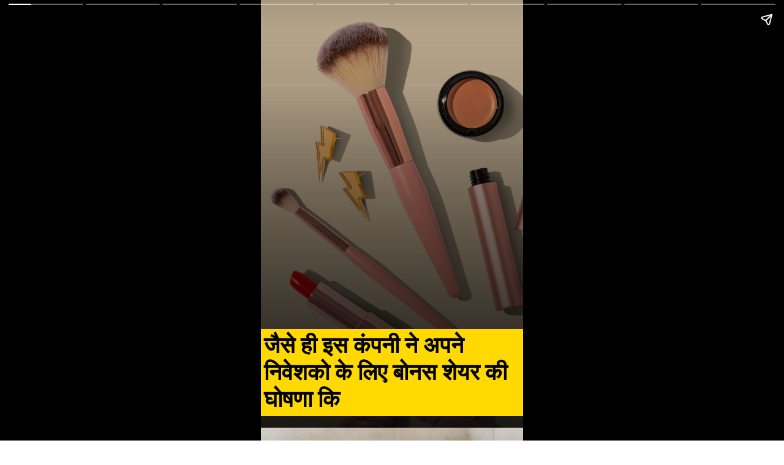

--- FILE ---
content_type: text/html; charset=utf-8
request_url: https://khbarkona21news.com/web-stories/nykaa-share-price-nse/
body_size: 17420
content:
<!DOCTYPE html>
<html amp="" lang="en-US" transformed="self;v=1" i-amphtml-layout=""><head><meta charset="utf-8"><meta name="viewport" content="width=device-width,minimum-scale=1"><link rel="modulepreload" href="https://cdn.ampproject.org/v0.mjs" as="script" crossorigin="anonymous"><link rel="preconnect" href="https://cdn.ampproject.org"><link rel="preload" as="script" href="https://cdn.ampproject.org/v0/amp-story-1.0.js"><style amp-runtime="" i-amphtml-version="012512221826001">html{overflow-x:hidden!important}html.i-amphtml-fie{height:100%!important;width:100%!important}html:not([amp4ads]),html:not([amp4ads]) body{height:auto!important}html:not([amp4ads]) body{margin:0!important}body{-webkit-text-size-adjust:100%;-moz-text-size-adjust:100%;-ms-text-size-adjust:100%;text-size-adjust:100%}html.i-amphtml-singledoc.i-amphtml-embedded{-ms-touch-action:pan-y pinch-zoom;touch-action:pan-y pinch-zoom}html.i-amphtml-fie>body,html.i-amphtml-singledoc>body{overflow:visible!important}html.i-amphtml-fie:not(.i-amphtml-inabox)>body,html.i-amphtml-singledoc:not(.i-amphtml-inabox)>body{position:relative!important}html.i-amphtml-ios-embed-legacy>body{overflow-x:hidden!important;overflow-y:auto!important;position:absolute!important}html.i-amphtml-ios-embed{overflow-y:auto!important;position:static}#i-amphtml-wrapper{overflow-x:hidden!important;overflow-y:auto!important;position:absolute!important;top:0!important;left:0!important;right:0!important;bottom:0!important;margin:0!important;display:block!important}html.i-amphtml-ios-embed.i-amphtml-ios-overscroll,html.i-amphtml-ios-embed.i-amphtml-ios-overscroll>#i-amphtml-wrapper{-webkit-overflow-scrolling:touch!important}#i-amphtml-wrapper>body{position:relative!important;border-top:1px solid transparent!important}#i-amphtml-wrapper+body{visibility:visible}#i-amphtml-wrapper+body .i-amphtml-lightbox-element,#i-amphtml-wrapper+body[i-amphtml-lightbox]{visibility:hidden}#i-amphtml-wrapper+body[i-amphtml-lightbox] .i-amphtml-lightbox-element{visibility:visible}#i-amphtml-wrapper.i-amphtml-scroll-disabled,.i-amphtml-scroll-disabled{overflow-x:hidden!important;overflow-y:hidden!important}amp-instagram{padding:54px 0px 0px!important;background-color:#fff}amp-iframe iframe{box-sizing:border-box!important}[amp-access][amp-access-hide]{display:none}[subscriptions-dialog],body:not(.i-amphtml-subs-ready) [subscriptions-action],body:not(.i-amphtml-subs-ready) [subscriptions-section]{display:none!important}amp-experiment,amp-live-list>[update]{display:none}amp-list[resizable-children]>.i-amphtml-loading-container.amp-hidden{display:none!important}amp-list [fetch-error],amp-list[load-more] [load-more-button],amp-list[load-more] [load-more-end],amp-list[load-more] [load-more-failed],amp-list[load-more] [load-more-loading]{display:none}amp-list[diffable] div[role=list]{display:block}amp-story-page,amp-story[standalone]{min-height:1px!important;display:block!important;height:100%!important;margin:0!important;padding:0!important;overflow:hidden!important;width:100%!important}amp-story[standalone]{background-color:#000!important;position:relative!important}amp-story-page{background-color:#757575}amp-story .amp-active>div,amp-story .i-amphtml-loader-background{display:none!important}amp-story-page:not(:first-of-type):not([distance]):not([active]){transform:translateY(1000vh)!important}amp-autocomplete{position:relative!important;display:inline-block!important}amp-autocomplete>input,amp-autocomplete>textarea{padding:0.5rem;border:1px solid rgba(0,0,0,.33)}.i-amphtml-autocomplete-results,amp-autocomplete>input,amp-autocomplete>textarea{font-size:1rem;line-height:1.5rem}[amp-fx^=fly-in]{visibility:hidden}amp-script[nodom],amp-script[sandboxed]{position:fixed!important;top:0!important;width:1px!important;height:1px!important;overflow:hidden!important;visibility:hidden}
/*# sourceURL=/css/ampdoc.css*/[hidden]{display:none!important}.i-amphtml-element{display:inline-block}.i-amphtml-blurry-placeholder{transition:opacity 0.3s cubic-bezier(0.0,0.0,0.2,1)!important;pointer-events:none}[layout=nodisplay]:not(.i-amphtml-element){display:none!important}.i-amphtml-layout-fixed,[layout=fixed][width][height]:not(.i-amphtml-layout-fixed){display:inline-block;position:relative}.i-amphtml-layout-responsive,[layout=responsive][width][height]:not(.i-amphtml-layout-responsive),[width][height][heights]:not([layout]):not(.i-amphtml-layout-responsive),[width][height][sizes]:not(img):not([layout]):not(.i-amphtml-layout-responsive){display:block;position:relative}.i-amphtml-layout-intrinsic,[layout=intrinsic][width][height]:not(.i-amphtml-layout-intrinsic){display:inline-block;position:relative;max-width:100%}.i-amphtml-layout-intrinsic .i-amphtml-sizer{max-width:100%}.i-amphtml-intrinsic-sizer{max-width:100%;display:block!important}.i-amphtml-layout-container,.i-amphtml-layout-fixed-height,[layout=container],[layout=fixed-height][height]:not(.i-amphtml-layout-fixed-height){display:block;position:relative}.i-amphtml-layout-fill,.i-amphtml-layout-fill.i-amphtml-notbuilt,[layout=fill]:not(.i-amphtml-layout-fill),body noscript>*{display:block;overflow:hidden!important;position:absolute;top:0;left:0;bottom:0;right:0}body noscript>*{position:absolute!important;width:100%;height:100%;z-index:2}body noscript{display:inline!important}.i-amphtml-layout-flex-item,[layout=flex-item]:not(.i-amphtml-layout-flex-item){display:block;position:relative;-ms-flex:1 1 auto;flex:1 1 auto}.i-amphtml-layout-fluid{position:relative}.i-amphtml-layout-size-defined{overflow:hidden!important}.i-amphtml-layout-awaiting-size{position:absolute!important;top:auto!important;bottom:auto!important}i-amphtml-sizer{display:block!important}@supports (aspect-ratio:1/1){i-amphtml-sizer.i-amphtml-disable-ar{display:none!important}}.i-amphtml-blurry-placeholder,.i-amphtml-fill-content{display:block;height:0;max-height:100%;max-width:100%;min-height:100%;min-width:100%;width:0;margin:auto}.i-amphtml-layout-size-defined .i-amphtml-fill-content{position:absolute;top:0;left:0;bottom:0;right:0}.i-amphtml-replaced-content,.i-amphtml-screen-reader{padding:0!important;border:none!important}.i-amphtml-screen-reader{position:fixed!important;top:0px!important;left:0px!important;width:4px!important;height:4px!important;opacity:0!important;overflow:hidden!important;margin:0!important;display:block!important;visibility:visible!important}.i-amphtml-screen-reader~.i-amphtml-screen-reader{left:8px!important}.i-amphtml-screen-reader~.i-amphtml-screen-reader~.i-amphtml-screen-reader{left:12px!important}.i-amphtml-screen-reader~.i-amphtml-screen-reader~.i-amphtml-screen-reader~.i-amphtml-screen-reader{left:16px!important}.i-amphtml-unresolved{position:relative;overflow:hidden!important}.i-amphtml-select-disabled{-webkit-user-select:none!important;-ms-user-select:none!important;user-select:none!important}.i-amphtml-notbuilt,[layout]:not(.i-amphtml-element),[width][height][heights]:not([layout]):not(.i-amphtml-element),[width][height][sizes]:not(img):not([layout]):not(.i-amphtml-element){position:relative;overflow:hidden!important;color:transparent!important}.i-amphtml-notbuilt:not(.i-amphtml-layout-container)>*,[layout]:not([layout=container]):not(.i-amphtml-element)>*,[width][height][heights]:not([layout]):not(.i-amphtml-element)>*,[width][height][sizes]:not([layout]):not(.i-amphtml-element)>*{display:none}amp-img:not(.i-amphtml-element)[i-amphtml-ssr]>img.i-amphtml-fill-content{display:block}.i-amphtml-notbuilt:not(.i-amphtml-layout-container),[layout]:not([layout=container]):not(.i-amphtml-element),[width][height][heights]:not([layout]):not(.i-amphtml-element),[width][height][sizes]:not(img):not([layout]):not(.i-amphtml-element){color:transparent!important;line-height:0!important}.i-amphtml-ghost{visibility:hidden!important}.i-amphtml-element>[placeholder],[layout]:not(.i-amphtml-element)>[placeholder],[width][height][heights]:not([layout]):not(.i-amphtml-element)>[placeholder],[width][height][sizes]:not([layout]):not(.i-amphtml-element)>[placeholder]{display:block;line-height:normal}.i-amphtml-element>[placeholder].amp-hidden,.i-amphtml-element>[placeholder].hidden{visibility:hidden}.i-amphtml-element:not(.amp-notsupported)>[fallback],.i-amphtml-layout-container>[placeholder].amp-hidden,.i-amphtml-layout-container>[placeholder].hidden{display:none}.i-amphtml-layout-size-defined>[fallback],.i-amphtml-layout-size-defined>[placeholder]{position:absolute!important;top:0!important;left:0!important;right:0!important;bottom:0!important;z-index:1}amp-img[i-amphtml-ssr]:not(.i-amphtml-element)>[placeholder]{z-index:auto}.i-amphtml-notbuilt>[placeholder]{display:block!important}.i-amphtml-hidden-by-media-query{display:none!important}.i-amphtml-element-error{background:red!important;color:#fff!important;position:relative!important}.i-amphtml-element-error:before{content:attr(error-message)}i-amp-scroll-container,i-amphtml-scroll-container{position:absolute;top:0;left:0;right:0;bottom:0;display:block}i-amp-scroll-container.amp-active,i-amphtml-scroll-container.amp-active{overflow:auto;-webkit-overflow-scrolling:touch}.i-amphtml-loading-container{display:block!important;pointer-events:none;z-index:1}.i-amphtml-notbuilt>.i-amphtml-loading-container{display:block!important}.i-amphtml-loading-container.amp-hidden{visibility:hidden}.i-amphtml-element>[overflow]{cursor:pointer;position:relative;z-index:2;visibility:hidden;display:initial;line-height:normal}.i-amphtml-layout-size-defined>[overflow]{position:absolute}.i-amphtml-element>[overflow].amp-visible{visibility:visible}template{display:none!important}.amp-border-box,.amp-border-box *,.amp-border-box :after,.amp-border-box :before{box-sizing:border-box}amp-pixel{display:none!important}amp-analytics,amp-auto-ads,amp-story-auto-ads{position:fixed!important;top:0!important;width:1px!important;height:1px!important;overflow:hidden!important;visibility:hidden}amp-story{visibility:hidden!important}html.i-amphtml-fie>amp-analytics{position:initial!important}[visible-when-invalid]:not(.visible),form [submit-error],form [submit-success],form [submitting]{display:none}amp-accordion{display:block!important}@media (min-width:1px){:where(amp-accordion>section)>:first-child{margin:0;background-color:#efefef;padding-right:20px;border:1px solid #dfdfdf}:where(amp-accordion>section)>:last-child{margin:0}}amp-accordion>section{float:none!important}amp-accordion>section>*{float:none!important;display:block!important;overflow:hidden!important;position:relative!important}amp-accordion,amp-accordion>section{margin:0}amp-accordion:not(.i-amphtml-built)>section>:last-child{display:none!important}amp-accordion:not(.i-amphtml-built)>section[expanded]>:last-child{display:block!important}
/*# sourceURL=/css/ampshared.css*/</style><meta name="amp-story-generator-name" content="Web Stories for WordPress"><meta name="amp-story-generator-version" content="1.37.0"><meta name="description" content="70% तक बढ़ सकता है इस कंपनी का share price, nykaa share price, coupons for nykaa, lipstick on nykaa, nykaa share price nse, nykaa products, nykaa lipsticks"><meta name="robots" content="follow, index, max-snippet:-1, max-video-preview:-1, max-image-preview:large"><meta property="og:locale" content="en_US"><meta property="og:type" content="article"><meta property="og:title" content="70% तक बढ़ सकता है इस कंपनी का share price? - Khbarkona"><meta property="og:description" content="70% तक बढ़ सकता है इस कंपनी का share price, nykaa share price, coupons for nykaa, lipstick on nykaa, nykaa share price nse, nykaa products, nykaa lipsticks"><meta property="og:url" content="https://khbarkona21news.com/web-stories/nykaa-share-price-nse/"><meta property="og:site_name" content="Khbarkona"><meta property="og:updated_time" content="2022-10-04T15:02:07+05:30"><meta property="og:image" content="https://khbarkona21news.com/wp-content/uploads/2022/10/cropped-New-Year-New-Makeup.jpg"><meta property="og:image:secure_url" content="https://khbarkona21news.com/wp-content/uploads/2022/10/cropped-New-Year-New-Makeup.jpg"><meta property="og:image:width" content="640"><meta property="og:image:height" content="853"><meta property="og:image:alt" content="nykaa share price"><meta property="og:image:type" content="image/jpeg"><meta property="article:published_time" content="2022-10-04T15:02:05+05:30"><meta property="article:modified_time" content="2022-10-04T15:02:07+05:30"><meta name="twitter:card" content="summary_large_image"><meta name="twitter:title" content="70% तक बढ़ सकता है इस कंपनी का share price? - Khbarkona"><meta name="twitter:description" content="70% तक बढ़ सकता है इस कंपनी का share price, nykaa share price, coupons for nykaa, lipstick on nykaa, nykaa share price nse, nykaa products, nykaa lipsticks"><meta name="twitter:image" content="https://khbarkona21news.com/wp-content/uploads/2022/10/cropped-New-Year-New-Makeup.jpg"><meta name="generator" content="WordPress 6.3.1"><link rel="preconnect" href="https://fonts.gstatic.com" crossorigin=""><link rel="dns-prefetch" href="https://fonts.gstatic.com"><link href="https://images.unsplash.com/photo-1596462502278-27bfdc403348?ixid=MnwxMzcxOTN8MHwxfHNlYXJjaHw2fHxiZWF1dHl8ZW58MHx8fHwxNjY0ODk0NTAz&amp;ixlib=rb-1.2.1&amp;fm=jpg&amp;w=2500&amp;h=2500&amp;fit=max" rel="preload" as="image"><link rel="dns-prefetch" href="//www.googletagmanager.com"><link rel="preconnect" href="https://fonts.gstatic.com/" crossorigin=""><script async="" src="https://cdn.ampproject.org/v0.mjs" type="module" crossorigin="anonymous"></script><script async nomodule src="https://cdn.ampproject.org/v0.js" crossorigin="anonymous"></script><script async="" src="https://cdn.ampproject.org/v0/amp-story-1.0.mjs" custom-element="amp-story" type="module" crossorigin="anonymous"></script><script async nomodule src="https://cdn.ampproject.org/v0/amp-story-1.0.js" crossorigin="anonymous" custom-element="amp-story"></script><script src="https://cdn.ampproject.org/v0/amp-analytics-0.1.mjs" async="" custom-element="amp-analytics" type="module" crossorigin="anonymous"></script><script async nomodule src="https://cdn.ampproject.org/v0/amp-analytics-0.1.js" crossorigin="anonymous" custom-element="amp-analytics"></script><script src="https://cdn.ampproject.org/v0/amp-story-auto-ads-0.1.mjs" async="" custom-element="amp-story-auto-ads" type="module" crossorigin="anonymous"></script><script async nomodule src="https://cdn.ampproject.org/v0/amp-story-auto-ads-0.1.js" crossorigin="anonymous" custom-element="amp-story-auto-ads"></script><link href="https://fonts.googleapis.com/css2?display=swap&amp;family=Roboto%3Awght%40700" rel="stylesheet"><style amp-custom="">h1,h2,h3{font-weight:normal}amp-story-page{background-color:#131516}amp-story-grid-layer{overflow:visible}@media (max-aspect-ratio: 9 / 16){@media (min-aspect-ratio: 320 / 678){amp-story-grid-layer.grid-layer{margin-top:calc(( 100% / .5625 - 100% / .66666666666667 ) / 2)}}}.page-fullbleed-area,.page-background-overlay-area{position:absolute;overflow:hidden;width:100%;left:0;height:calc(1.1851851851852 * 100%);top:calc(( 1 - 1.1851851851852 ) * 100% / 2)}.element-overlay-area{position:absolute;width:100%;height:100%;top:0;left:0}.page-safe-area{overflow:visible;position:absolute;top:0;bottom:0;left:0;right:0;width:100%;height:calc(.84375 * 100%);margin:auto 0}.mask{position:absolute;overflow:hidden}.fill{position:absolute;top:0;left:0;right:0;bottom:0;margin:0}@media (prefers-reduced-motion: no-preference){.animation-wrapper{opacity:var(--initial-opacity);transform:var(--initial-transform)}}._a2ef0d1{background-color:#f3d9c0}._6120891{position:absolute;pointer-events:none;left:0;top:-9.25926%;width:100%;height:118.51852%;opacity:1}._89d52dd{pointer-events:initial;width:100%;height:100%;display:block;position:absolute;top:0;left:0;z-index:0}._232a561{position:absolute;width:177.77778%;height:100%;left:-38.88889%;top:0%}._f0c8e08{background-image:linear-gradient(.5turn,rgba(0,0,0,0) 0%,rgba(0,0,0,.7) 100%)}._4eb3caf{position:absolute;pointer-events:none;left:-.72816%;top:77.6699%;width:101.45631%;height:22.16828%;opacity:1}._cf541ca{pointer-events:initial;width:100%;height:100%;display:block;position:absolute;top:0;left:0;z-index:0;border-radius:.47846889952153% .47846889952153% .47846889952153% .47846889952153%/1.4598540145985% 1.4598540145985% 1.4598540145985% 1.4598540145985%;background-clip:content-box;background-color:#ffd900}._3d25586{white-space:pre-line;overflow-wrap:break-word;word-break:break-word;margin:-.078050239234449% 0;font-family:"Roboto","Helvetica Neue","Helvetica",sans-serif;font-size:.582524em;line-height:1.19;text-align:left;padding:.95693779904306% 1.9138755980861%;color:#000}._47e5cc9{font-weight:700}._17fa170{background-color:#d9d9c0}._254c3af{width:100%;height:100%;display:block;position:absolute;top:0;left:0}._2561b5a{position:absolute;width:271.82557%;height:100%;left:-85.91278%;top:0%}._0c07942{position:absolute;pointer-events:none;left:-.72816%;top:88.34951%;width:101.45631%;height:11.48867%;opacity:1}._75da10d{width:100%;height:100%;display:block;position:absolute;top:0;left:0;--initial-opacity:0;--initial-transform:none}._8e6fe86{width:100%;height:100%;display:block;position:absolute;top:0;left:0;--initial-opacity:1;--initial-transform:translate3d(0px,182.00323%,0)}._ffd4fdd{pointer-events:initial;width:100%;height:100%;display:block;position:absolute;top:0;left:0;z-index:0;border-radius:.47846889952153% .47846889952153% .47846889952153% .47846889952153%/2.8169014084507% 2.8169014084507% 2.8169014084507% 2.8169014084507%;background-clip:content-box;background-color:#ffd900}._555a8e2{white-space:pre-line;overflow-wrap:break-word;word-break:break-word;margin:-.058537679425837% 0;font-family:"Roboto","Helvetica Neue","Helvetica",sans-serif;font-size:.436893em;line-height:1.19;text-align:left;padding:.95693779904306% 1.9138755980861%;color:#000}._7ecc767{background-color:#d9d9d9}._e6d3fc6{position:absolute;width:118.5293%;height:100%;left:-9.26465%;top:0%}._69e4340{position:absolute;pointer-events:none;left:-.72816%;top:88.51133%;width:101.45631%;height:11.48867%;opacity:1}._57b6cfb{width:100%;height:100%;display:block;position:absolute;top:0;left:0;--initial-opacity:1;--initial-transform:translate3d(0px,180.59471%,0)}._a0c7ad2{position:absolute;width:266.66667%;height:100%;left:-83.33334%;top:0%}._dbdba4f{background-color:#f3f3f3}._2ec1e4f{background-color:#594026}._82da410{position:absolute;pointer-events:none;left:-.72816%;top:84.78964%;width:101.45631%;height:15.37217%;opacity:1}._864728b{width:100%;height:100%;display:block;position:absolute;top:0;left:0;--initial-opacity:1;--initial-transform:translate3d(0px,159.1813%,0)}._8cc82db{pointer-events:initial;width:100%;height:100%;display:block;position:absolute;top:0;left:0;z-index:0;border-radius:.47846889952153% .47846889952153% .47846889952153% .47846889952153%/2.1052631578947% 2.1052631578947% 2.1052631578947% 2.1052631578947%;background-clip:content-box;background-color:#ffd900}._0faf6c6{white-space:pre-line;overflow-wrap:break-word;word-break:break-word;margin:-.60032894736842% 0;font-family:"Roboto","Helvetica Neue","Helvetica",sans-serif;font-size:.355987em;line-height:1.4;text-align:left;padding:.95693779904306% 1.9138755980861%;color:#000}._f720bd1{background-color:#737373}._8ded1c3{position:absolute;width:266.64211%;height:100%;left:-83.32105%;top:0%}._9c20fba{position:absolute;pointer-events:none;left:-1.45631%;top:89.64401%;width:101.45631%;height:10.35599%;opacity:1}._df1206d{width:100%;height:100%;display:block;position:absolute;top:0;left:0;--initial-opacity:1;--initial-transform:translate3d(0px,189.4097%,0)}._b091e81{pointer-events:initial;width:100%;height:100%;display:block;position:absolute;top:0;left:0;z-index:0;border-radius:.47846889952153% .47846889952153% .47846889952153% .47846889952153%/3.125% 3.125% 3.125% 3.125%;background-clip:content-box;background-color:#ffd900}._25a5ee0{background-color:#a68c73}._9b41efc{position:absolute;width:270.15157%;height:100%;left:-85.07579%;top:0%}._509dcd4{background-color:#0c2626}._164a471{position:absolute;width:236.76206%;height:100%;left:-68.38103%;top:0%}._6c55a2d{position:absolute;pointer-events:none;left:-1.45631%;top:84.62783%;width:101.45631%;height:15.37217%;opacity:1}._62715aa{width:100%;height:100%;display:block;position:absolute;top:0;left:0;--initial-opacity:1;--initial-transform:translate3d(0px,160.23392%,0)}._72d5ab7{background-color:#0c2640}._650914f{position:absolute;pointer-events:none;left:-1.45631%;top:67.47573%;width:101.45631%;height:10.35599%;opacity:1}._9242e9b{width:100%;height:100%;display:block;position:absolute;top:0;left:0;--initial-opacity:1;--initial-transform:translate3d(0px,403.4721%,0)}

/*# sourceURL=amp-custom.css */</style><link rel="alternate" type="application/rss+xml" title="Khbarkona » Feed" href="https://khbarkona21news.com/feed/"><link rel="alternate" type="application/rss+xml" title="Khbarkona » Comments Feed" href="https://khbarkona21news.com/comments/feed/"><link rel="alternate" type="application/rss+xml" title="Khbarkona » Stories Feed" href="https://khbarkona21news.com/web-stories/feed/"><title>70% तक बढ़ सकता है इस कंपनी का share price? - Khbarkona</title><link rel="canonical" href="https://khbarkona21news.com/web-stories/nykaa-share-price-nse/"><script type="application/ld+json" class="rank-math-schema">{"@context":"https://schema.org","@graph":[{"@type":["Person","Organization"],"@id":"https://khbarkona21news.com/#person","name":"Khbarkona","logo":{"@type":"ImageObject","@id":"https://khbarkona21news.com/#logo","url":"https://khbarkona21news.com/wp-content/uploads/2022/03/20220222_155625_0000-96x96.png","width":"96","height":"96"},"image":{"@type":"ImageObject","@id":"https://khbarkona21news.com/#logo","url":"https://khbarkona21news.com/wp-content/uploads/2022/02/cropped-20210920_102019.png","contentUrl":"https://khbarkona21news.com/wp-content/uploads/2022/02/cropped-20210920_102019.png","caption":"Khbarkona","inLanguage":"en-US","width":"1160","height":"232"}},{"@type":"WebSite","@id":"https://khbarkona21news.com/#website","url":"https://khbarkona21news.com","name":"Khbarkona","publisher":{"@id":"https://khbarkona21news.com/#person"},"inLanguage":"en-US"},{"@type":"ImageObject","@id":"https://khbarkona21news.com/wp-content/uploads/2022/10/cropped-New-Year-New-Makeup.jpg","url":"https://khbarkona21news.com/wp-content/uploads/2022/10/cropped-New-Year-New-Makeup.jpg","width":"640","height":"853","caption":"nykaa share price","inLanguage":"en-US"},{"@type":"WebPage","@id":"https://khbarkona21news.com/web-stories/nykaa-share-price-nse/#webpage","url":"https://khbarkona21news.com/web-stories/nykaa-share-price-nse/","name":"70% \u0924\u0915 \u092c\u095d \u0938\u0915\u0924\u093e \u0939\u0948 \u0907\u0938 \u0915\u0902\u092a\u0928\u0940 \u0915\u093e share price? - Khbarkona","datePublished":"2022-10-04T15:02:05+05:30","dateModified":"2022-10-04T15:02:07+05:30","isPartOf":{"@id":"https://khbarkona21news.com/#website"},"primaryImageOfPage":{"@id":"https://khbarkona21news.com/wp-content/uploads/2022/10/cropped-New-Year-New-Makeup.jpg"},"inLanguage":"en-US"},{"@type":"Person","@id":"https://khbarkona21news.com/author/admin/","name":"Akash","url":"https://khbarkona21news.com/author/admin/","image":{"@type":"ImageObject","@id":"https://secure.gravatar.com/avatar/42f08d29eb363b77325812eaf239cf36?s=96&amp;d=mm&amp;r=g","url":"https://secure.gravatar.com/avatar/42f08d29eb363b77325812eaf239cf36?s=96&amp;d=mm&amp;r=g","caption":"Akash","inLanguage":"en-US"},"sameAs":["https://khbarkona21news.com"]},{"@type":"BlogPosting","headline":"70% \u0924\u0915 \u092c\u095d \u0938\u0915\u0924\u093e \u0939\u0948 \u0907\u0938 \u0915\u0902\u092a\u0928\u0940 \u0915\u093e share price? - Khbarkona","datePublished":"2022-10-04T15:02:05+05:30","dateModified":"2022-10-04T15:02:07+05:30","author":{"@id":"https://khbarkona21news.com/author/admin/","name":"Akash"},"publisher":{"@id":"https://khbarkona21news.com/#person"},"description":"70% \u0924\u0915 \u092c\u095d \u0938\u0915\u0924\u093e \u0939\u0948 \u0907\u0938 \u0915\u0902\u092a\u0928\u0940 \u0915\u093e share price, nykaa share price, coupons for nykaa, lipstick on nykaa, nykaa share price nse, nykaa products, nykaa lipsticks","name":"70% \u0924\u0915 \u092c\u095d \u0938\u0915\u0924\u093e \u0939\u0948 \u0907\u0938 \u0915\u0902\u092a\u0928\u0940 \u0915\u093e share price? - Khbarkona","@id":"https://khbarkona21news.com/web-stories/nykaa-share-price-nse/#richSnippet","isPartOf":{"@id":"https://khbarkona21news.com/web-stories/nykaa-share-price-nse/#webpage"},"image":{"@id":"https://khbarkona21news.com/wp-content/uploads/2022/10/cropped-New-Year-New-Makeup.jpg"},"inLanguage":"en-US","mainEntityOfPage":{"@id":"https://khbarkona21news.com/web-stories/nykaa-share-price-nse/#webpage"}}]}</script><link rel="https://api.w.org/" href="https://khbarkona21news.com/wp-json/"><link rel="alternate" type="application/json" href="https://khbarkona21news.com/wp-json/web-stories/v1/web-story/7535"><link rel="EditURI" type="application/rsd+xml" title="RSD" href="https://khbarkona21news.com/xmlrpc.php?rsd"><link rel="prev" title="बहुत ही खतरनाक बीमारियों से जूझ रही हैं बॉलीवुड की ये अभिनेत्रियां?" href="https://khbarkona21news.com/web-stories/bollywood-actors-disease/"><link rel="next" title="खराब cibil score को बढ़ाने का आसान तरीका?" href="https://khbarkona21news.com/web-stories/how-to-increase-cibil-score/"><link rel="shortlink" href="https://khbarkona21news.com/?p=7535"><link rel="alternate" type="application/json+oembed" href="https://khbarkona21news.com/wp-json/oembed/1.0/embed?url=https%3A%2F%2Fkhbarkona21news.com%2Fweb-stories%2Fnykaa-share-price-nse%2F"><link rel="alternate" type="text/xml+oembed" href="https://khbarkona21news.com/wp-json/oembed/1.0/embed?url=https%3A%2F%2Fkhbarkona21news.com%2Fweb-stories%2Fnykaa-share-price-nse%2F&amp;format=xml"><script amp-onerror="">document.querySelector("script[src*='/v0.js']").onerror=function(){document.querySelector('style[amp-boilerplate]').textContent=''}</script><style amp-boilerplate="">body{-webkit-animation:-amp-start 8s steps(1,end) 0s 1 normal both;-moz-animation:-amp-start 8s steps(1,end) 0s 1 normal both;-ms-animation:-amp-start 8s steps(1,end) 0s 1 normal both;animation:-amp-start 8s steps(1,end) 0s 1 normal both}@-webkit-keyframes -amp-start{from{visibility:hidden}to{visibility:visible}}@-moz-keyframes -amp-start{from{visibility:hidden}to{visibility:visible}}@-ms-keyframes -amp-start{from{visibility:hidden}to{visibility:visible}}@-o-keyframes -amp-start{from{visibility:hidden}to{visibility:visible}}@keyframes -amp-start{from{visibility:hidden}to{visibility:visible}}</style><noscript><style amp-boilerplate="">body{-webkit-animation:none;-moz-animation:none;-ms-animation:none;animation:none}</style></noscript><link rel="stylesheet" amp-extension="amp-story" href="https://cdn.ampproject.org/v0/amp-story-1.0.css"><script amp-story-dvh-polyfill="">"use strict";if(!self.CSS||!CSS.supports||!CSS.supports("height:1dvh")){function e(){document.documentElement.style.setProperty("--story-dvh",innerHeight/100+"px","important")}addEventListener("resize",e,{passive:!0}),e()}</script></head><body><amp-story standalone="" publisher="Khbarkona" publisher-logo-src="https://khbarkona21news.com/wp-content/uploads/2022/03/20220222_155625_0000.png" title="70% तक बढ़ सकता है इस कंपनी का share price?" poster-portrait-src="https://khbarkona21news.com/wp-content/uploads/2022/10/cropped-New-Year-New-Makeup-640x853.jpg" class="i-amphtml-layout-container" i-amphtml-layout="container"><amp-story-page id="256d0b1f-6693-4c9f-96cb-02664c4e31e2" auto-advance-after="5s" class="i-amphtml-layout-container" i-amphtml-layout="container"><amp-story-grid-layer template="vertical" aspect-ratio="412:618" class="grid-layer i-amphtml-layout-container" i-amphtml-layout="container" style="--aspect-ratio:412/618;"><div class="_a2ef0d1 page-fullbleed-area"><div class="page-safe-area"><div class="_6120891"><div class="_89d52dd mask" id="el-fa1621bb-50b1-40e8-9b2c-8c77d4570165"><div data-leaf-element="true" class="_232a561"><amp-img layout="fill" src="https://images.unsplash.com/photo-1596462502278-27bfdc403348?ixid=MnwxMzcxOTN8MHwxfHNlYXJjaHw2fHxiZWF1dHl8ZW58MHx8fHwxNjY0ODk0NTAz&amp;ixlib=rb-1.2.1&amp;fm=jpg&amp;w=2500&amp;h=2500&amp;fit=max" alt="pink and brown makeup brush set" srcset="https://images.unsplash.com/photo-1596462502278-27bfdc403348?ixid=MnwxMzcxOTN8MHwxfHNlYXJjaHw2fHxiZWF1dHl8ZW58MHx8fHwxNjY0ODk0NTAz&amp;ixlib=rb-1.2.1&amp;fm=jpg&amp;w=2500&amp;h=2500&amp;fit=max 2500w, https://images.unsplash.com/photo-1596462502278-27bfdc403348?ixid=MnwxMzcxOTN8MHwxfHNlYXJjaHw2fHxiZWF1dHl8ZW58MHx8fHwxNjY0ODk0NTAz&amp;ixlib=rb-1.2.1&amp;fm=jpg&amp;w=2000&amp;h=2000&amp;fit=max 2000w, https://images.unsplash.com/photo-1596462502278-27bfdc403348?ixid=MnwxMzcxOTN8MHwxfHNlYXJjaHw2fHxiZWF1dHl8ZW58MHx8fHwxNjY0ODk0NTAz&amp;ixlib=rb-1.2.1&amp;fm=jpg&amp;w=1500&amp;h=1500&amp;fit=max 1500w, https://images.unsplash.com/photo-1596462502278-27bfdc403348?ixid=MnwxMzcxOTN8MHwxfHNlYXJjaHw2fHxiZWF1dHl8ZW58MHx8fHwxNjY0ODk0NTAz&amp;ixlib=rb-1.2.1&amp;fm=jpg&amp;w=1000&amp;h=1000&amp;fit=max 1000w, https://images.unsplash.com/photo-1596462502278-27bfdc403348?ixid=MnwxMzcxOTN8MHwxfHNlYXJjaHw2fHxiZWF1dHl8ZW58MHx8fHwxNjY0ODk0NTAz&amp;ixlib=rb-1.2.1&amp;fm=jpg&amp;w=500&amp;h=500&amp;fit=max 500w, https://images.unsplash.com/photo-1596462502278-27bfdc403348?ixid=MnwxMzcxOTN8MHwxfHNlYXJjaHw2fHxiZWF1dHl8ZW58MHx8fHwxNjY0ODk0NTAz&amp;ixlib=rb-1.2.1&amp;fm=jpg&amp;w=340&amp;h=340&amp;fit=max 340w" sizes="(min-width: 1024px) 80vh, 178vw" disable-inline-width="true" class="i-amphtml-layout-fill i-amphtml-layout-size-defined" i-amphtml-layout="fill"></amp-img></div><div class="_f0c8e08 element-overlay-area"></div></div></div><div class="_f0c8e08 page-background-overlay-area"></div></div></div></amp-story-grid-layer><amp-story-grid-layer template="vertical" aspect-ratio="412:618" class="grid-layer i-amphtml-layout-container" i-amphtml-layout="container" style="--aspect-ratio:412/618;"><div class="page-fullbleed-area"><div class="page-safe-area"><div class="_4eb3caf"><div id="el-29c41937-6251-4a41-be45-9f721169fb72" class="_cf541ca"><h1 class="_3d25586 fill text-wrapper"><span><span class="_47e5cc9">जैसे ही इस कंपनी ने अपने निवेशको के लिए बोनस शेयर की घोषणा कि</span></span></h1></div></div></div></div></amp-story-grid-layer></amp-story-page><amp-story-page id="8391d60a-2c7c-4631-b896-a228553f2faa" auto-advance-after="5s" class="i-amphtml-layout-container" i-amphtml-layout="container"><amp-story-animation layout="nodisplay" trigger="visibility" class="i-amphtml-layout-nodisplay" hidden="hidden" i-amphtml-layout="nodisplay"><script type="application/json">[{"selector":"#anim-44097fba-afe6-4eca-b0a5-125999e459c7 [data-leaf-element=\"true\"]","keyframes":{"transform":["translate(0%, 0%) scale(1.5)","translate(0%, 0%) scale(1)"]},"delay":0,"duration":2000,"easing":"cubic-bezier(.3,0,.55,1)","fill":"forwards"}]</script></amp-story-animation><amp-story-animation layout="nodisplay" trigger="visibility" class="i-amphtml-layout-nodisplay" hidden="hidden" i-amphtml-layout="nodisplay"><script type="application/json">[{"selector":"#anim-66ec3fc6-eb0a-4902-ac54-0926c6c620ab","keyframes":{"opacity":[0,1]},"delay":0,"duration":600,"easing":"cubic-bezier(0.2, 0.6, 0.0, 1)","fill":"both"}]</script></amp-story-animation><amp-story-animation layout="nodisplay" trigger="visibility" class="i-amphtml-layout-nodisplay" hidden="hidden" i-amphtml-layout="nodisplay"><script type="application/json">[{"selector":"#anim-ab91153d-e20f-4667-b673-3884bb6489c7","keyframes":{"transform":["translate3d(0px, 182.00323%, 0)","translate3d(0px, 0px, 0)"]},"delay":0,"duration":600,"easing":"cubic-bezier(0.2, 0.6, 0.0, 1)","fill":"both"}]</script></amp-story-animation><amp-story-grid-layer template="vertical" aspect-ratio="412:618" class="grid-layer i-amphtml-layout-container" i-amphtml-layout="container" style="--aspect-ratio:412/618;"><div class="_17fa170 page-fullbleed-area"><div class="page-safe-area"><div class="_6120891"><div id="anim-44097fba-afe6-4eca-b0a5-125999e459c7" class="_254c3af animation-wrapper"><div class="_89d52dd mask" id="el-48c6d74a-dc59-496d-809e-db112627a54f"><div data-leaf-element="true" class="_2561b5a"><amp-img layout="fill" src="https://images.unsplash.com/photo-1522335789203-aabd1fc54bc9?ixid=MnwxMzcxOTN8MHwxfHNlYXJjaHwxMHx8YmVhdXR5fGVufDB8fHx8MTY2NDg5NDUwMw&amp;ixlib=rb-1.2.1&amp;fm=jpg&amp;w=3662&amp;h=2395&amp;fit=max" alt="photo of assorted makeup products on gray surface" srcset="https://images.unsplash.com/photo-1522335789203-aabd1fc54bc9?ixid=MnwxMzcxOTN8MHwxfHNlYXJjaHwxMHx8YmVhdXR5fGVufDB8fHx8MTY2NDg5NDUwMw&amp;ixlib=rb-1.2.1&amp;fm=jpg&amp;w=3662&amp;h=2395&amp;fit=max 3662w, https://images.unsplash.com/photo-1522335789203-aabd1fc54bc9?ixid=MnwxMzcxOTN8MHwxfHNlYXJjaHwxMHx8YmVhdXR5fGVufDB8fHx8MTY2NDg5NDUwMw&amp;ixlib=rb-1.2.1&amp;fm=jpg&amp;w=2929&amp;h=1916&amp;fit=max 2929w, https://images.unsplash.com/photo-1522335789203-aabd1fc54bc9?ixid=MnwxMzcxOTN8MHwxfHNlYXJjaHwxMHx8YmVhdXR5fGVufDB8fHx8MTY2NDg5NDUwMw&amp;ixlib=rb-1.2.1&amp;fm=jpg&amp;w=2197&amp;h=1437&amp;fit=max 2197w, https://images.unsplash.com/photo-1522335789203-aabd1fc54bc9?ixid=MnwxMzcxOTN8MHwxfHNlYXJjaHwxMHx8YmVhdXR5fGVufDB8fHx8MTY2NDg5NDUwMw&amp;ixlib=rb-1.2.1&amp;fm=jpg&amp;w=1464&amp;h=957&amp;fit=max 1464w, https://images.unsplash.com/photo-1522335789203-aabd1fc54bc9?ixid=MnwxMzcxOTN8MHwxfHNlYXJjaHwxMHx8YmVhdXR5fGVufDB8fHx8MTY2NDg5NDUwMw&amp;ixlib=rb-1.2.1&amp;fm=jpg&amp;w=732&amp;h=479&amp;fit=max 732w, https://images.unsplash.com/photo-1522335789203-aabd1fc54bc9?ixid=MnwxMzcxOTN8MHwxfHNlYXJjaHwxMHx8YmVhdXR5fGVufDB8fHx8MTY2NDg5NDUwMw&amp;ixlib=rb-1.2.1&amp;fm=jpg&amp;w=340&amp;h=222&amp;fit=max 340w" sizes="(min-width: 1024px) 122vh, 272vw" disable-inline-width="true" class="i-amphtml-layout-fill i-amphtml-layout-size-defined" i-amphtml-layout="fill"></amp-img></div><div class="_f0c8e08 element-overlay-area"></div></div></div></div><div class="_f0c8e08 page-background-overlay-area"></div></div></div></amp-story-grid-layer><amp-story-grid-layer template="vertical" aspect-ratio="412:618" class="grid-layer i-amphtml-layout-container" i-amphtml-layout="container" style="--aspect-ratio:412/618;"><div class="page-fullbleed-area"><div class="page-safe-area"><div class="_0c07942"><div id="anim-66ec3fc6-eb0a-4902-ac54-0926c6c620ab" class="_75da10d animation-wrapper"><div id="anim-ab91153d-e20f-4667-b673-3884bb6489c7" class="_8e6fe86 animation-wrapper"><div id="el-c034bd61-4681-44e1-a944-24f1717111b8" class="_ffd4fdd"><h2 class="_555a8e2 fill text-wrapper"><span><span class="_47e5cc9">वैसे ही इस कंपनी के शेयर में तेज उछाल देखने को मिला</span></span></h2></div></div></div></div></div></div></amp-story-grid-layer></amp-story-page><amp-story-page id="2ff9b4d1-2cd4-41d6-982c-59f07fd8e4c1" auto-advance-after="5s" class="i-amphtml-layout-container" i-amphtml-layout="container"><amp-story-animation layout="nodisplay" trigger="visibility" class="i-amphtml-layout-nodisplay" hidden="hidden" i-amphtml-layout="nodisplay"><script type="application/json">[{"selector":"#anim-1c3076d9-22d3-4d2e-bc85-87d09acfd50b [data-leaf-element=\"true\"]","keyframes":{"transform":["translate(7.105427357601002e-15%, 0%) scale(1.5)","translate(0%, 0%) scale(1)"]},"delay":0,"duration":2000,"easing":"cubic-bezier(.3,0,.55,1)","fill":"forwards"}]</script></amp-story-animation><amp-story-animation layout="nodisplay" trigger="visibility" class="i-amphtml-layout-nodisplay" hidden="hidden" i-amphtml-layout="nodisplay"><script type="application/json">[{"selector":"#anim-6483b335-df2a-496f-b492-4cc7600b46e1","keyframes":{"opacity":[0,1]},"delay":0,"duration":600,"easing":"cubic-bezier(0.2, 0.6, 0.0, 1)","fill":"both"}]</script></amp-story-animation><amp-story-animation layout="nodisplay" trigger="visibility" class="i-amphtml-layout-nodisplay" hidden="hidden" i-amphtml-layout="nodisplay"><script type="application/json">[{"selector":"#anim-776e2b2a-c64f-4ce2-b33d-a917d872767c","keyframes":{"transform":["translate3d(0px, 180.59471%, 0)","translate3d(0px, 0px, 0)"]},"delay":0,"duration":600,"easing":"cubic-bezier(0.2, 0.6, 0.0, 1)","fill":"both"}]</script></amp-story-animation><amp-story-grid-layer template="vertical" aspect-ratio="412:618" class="grid-layer i-amphtml-layout-container" i-amphtml-layout="container" style="--aspect-ratio:412/618;"><div class="_7ecc767 page-fullbleed-area"><div class="page-safe-area"><div class="_6120891"><div id="anim-1c3076d9-22d3-4d2e-bc85-87d09acfd50b" class="_254c3af animation-wrapper"><div class="_89d52dd mask" id="el-58d0476e-64f6-49e6-b170-f92631ae800a"><div data-leaf-element="true" class="_e6d3fc6"><amp-img layout="fill" src="https://images.unsplash.com/photo-1590439471364-192aa70c0b53?ixid=MnwxMzcxOTN8MHwxfHNlYXJjaHwxMXx8YmVhdXR5fGVufDB8fHx8MTY2NDg5NDUwMw&amp;ixlib=rb-1.2.1&amp;fm=jpg&amp;w=3665&amp;h=5497&amp;fit=max" alt="white and brown wooden rolling pin" srcset="https://images.unsplash.com/photo-1590439471364-192aa70c0b53?ixid=MnwxMzcxOTN8MHwxfHNlYXJjaHwxMXx8YmVhdXR5fGVufDB8fHx8MTY2NDg5NDUwMw&amp;ixlib=rb-1.2.1&amp;fm=jpg&amp;w=3665&amp;h=5497&amp;fit=max 3665w, https://images.unsplash.com/photo-1590439471364-192aa70c0b53?ixid=MnwxMzcxOTN8MHwxfHNlYXJjaHwxMXx8YmVhdXR5fGVufDB8fHx8MTY2NDg5NDUwMw&amp;ixlib=rb-1.2.1&amp;fm=jpg&amp;w=2932&amp;h=4398&amp;fit=max 2932w, https://images.unsplash.com/photo-1590439471364-192aa70c0b53?ixid=MnwxMzcxOTN8MHwxfHNlYXJjaHwxMXx8YmVhdXR5fGVufDB8fHx8MTY2NDg5NDUwMw&amp;ixlib=rb-1.2.1&amp;fm=jpg&amp;w=2199&amp;h=3298&amp;fit=max 2199w, https://images.unsplash.com/photo-1590439471364-192aa70c0b53?ixid=MnwxMzcxOTN8MHwxfHNlYXJjaHwxMXx8YmVhdXR5fGVufDB8fHx8MTY2NDg5NDUwMw&amp;ixlib=rb-1.2.1&amp;fm=jpg&amp;w=1466&amp;h=2199&amp;fit=max 1466w, https://images.unsplash.com/photo-1590439471364-192aa70c0b53?ixid=MnwxMzcxOTN8MHwxfHNlYXJjaHwxMXx8YmVhdXR5fGVufDB8fHx8MTY2NDg5NDUwMw&amp;ixlib=rb-1.2.1&amp;fm=jpg&amp;w=733&amp;h=1099&amp;fit=max 733w, https://images.unsplash.com/photo-1590439471364-192aa70c0b53?ixid=MnwxMzcxOTN8MHwxfHNlYXJjaHwxMXx8YmVhdXR5fGVufDB8fHx8MTY2NDg5NDUwMw&amp;ixlib=rb-1.2.1&amp;fm=jpg&amp;w=340&amp;h=510&amp;fit=max 340w" sizes="(min-width: 1024px) 53vh, 119vw" disable-inline-width="true" class="i-amphtml-layout-fill i-amphtml-layout-size-defined" i-amphtml-layout="fill"></amp-img></div><div class="_f0c8e08 element-overlay-area"></div></div></div></div><div class="_f0c8e08 page-background-overlay-area"></div></div></div></amp-story-grid-layer><amp-story-grid-layer template="vertical" aspect-ratio="412:618" class="grid-layer i-amphtml-layout-container" i-amphtml-layout="container" style="--aspect-ratio:412/618;"><div class="page-fullbleed-area"><div class="page-safe-area"><div class="_69e4340"><div id="anim-6483b335-df2a-496f-b492-4cc7600b46e1" class="_75da10d animation-wrapper"><div id="anim-776e2b2a-c64f-4ce2-b33d-a917d872767c" class="_57b6cfb animation-wrapper"><div id="el-de6d2e52-b87f-4b79-a2ee-15d13380a736" class="_ffd4fdd"><h2 class="_555a8e2 fill text-wrapper"><span><span class="_47e5cc9">जी हां हम बात कर रहे हैं ईकॉमर्स कंपनी Nykaa के बारे में </span></span></h2></div></div></div></div></div></div></amp-story-grid-layer></amp-story-page><amp-story-page id="4511785f-f9b7-4828-a3f9-31333cf68c60" auto-advance-after="5s" class="i-amphtml-layout-container" i-amphtml-layout="container"><amp-story-animation layout="nodisplay" trigger="visibility" class="i-amphtml-layout-nodisplay" hidden="hidden" i-amphtml-layout="nodisplay"><script type="application/json">[{"selector":"#anim-342ea892-6180-459d-9111-c6a02bed3775 [data-leaf-element=\"true\"]","keyframes":{"transform":["translate(0%, 0%) scale(1.5)","translate(0%, 0%) scale(1)"]},"delay":0,"duration":2000,"easing":"cubic-bezier(.3,0,.55,1)","fill":"forwards"}]</script></amp-story-animation><amp-story-animation layout="nodisplay" trigger="visibility" class="i-amphtml-layout-nodisplay" hidden="hidden" i-amphtml-layout="nodisplay"><script type="application/json">[{"selector":"#anim-3488a07f-38cc-4a5f-9f5e-bf183bc1341a","keyframes":{"opacity":[0,1]},"delay":0,"duration":600,"easing":"cubic-bezier(0.2, 0.6, 0.0, 1)","fill":"both"}]</script></amp-story-animation><amp-story-animation layout="nodisplay" trigger="visibility" class="i-amphtml-layout-nodisplay" hidden="hidden" i-amphtml-layout="nodisplay"><script type="application/json">[{"selector":"#anim-b986582b-05b1-472f-a7c3-fe25a389525f","keyframes":{"transform":["translate3d(0px, 182.00323%, 0)","translate3d(0px, 0px, 0)"]},"delay":0,"duration":600,"easing":"cubic-bezier(0.2, 0.6, 0.0, 1)","fill":"both"}]</script></amp-story-animation><amp-story-grid-layer template="vertical" aspect-ratio="412:618" class="grid-layer i-amphtml-layout-container" i-amphtml-layout="container" style="--aspect-ratio:412/618;"><div class="_7ecc767 page-fullbleed-area"><div class="page-safe-area"><div class="_6120891"><div id="anim-342ea892-6180-459d-9111-c6a02bed3775" class="_254c3af animation-wrapper"><div class="_89d52dd mask" id="el-84b751ef-917a-4b13-9100-7cedfcbfd2ee"><div data-leaf-element="true" class="_a0c7ad2"><amp-img layout="fill" src="https://images.unsplash.com/photo-1540555700478-4be289fbecef?ixid=MnwxMzcxOTN8MHwxfHNlYXJjaHwxMnx8YmVhdXR5fGVufDB8fHx8MTY2NDg5NDUwMw&amp;ixlib=rb-1.2.1&amp;fm=jpg&amp;w=3000&amp;h=2000&amp;fit=max" alt="white plastic pump bottle beside pink tulips and gray towel" srcset="https://images.unsplash.com/photo-1540555700478-4be289fbecef?ixid=MnwxMzcxOTN8MHwxfHNlYXJjaHwxMnx8YmVhdXR5fGVufDB8fHx8MTY2NDg5NDUwMw&amp;ixlib=rb-1.2.1&amp;fm=jpg&amp;w=3000&amp;h=2000&amp;fit=max 3000w, https://images.unsplash.com/photo-1540555700478-4be289fbecef?ixid=MnwxMzcxOTN8MHwxfHNlYXJjaHwxMnx8YmVhdXR5fGVufDB8fHx8MTY2NDg5NDUwMw&amp;ixlib=rb-1.2.1&amp;fm=jpg&amp;w=2400&amp;h=1600&amp;fit=max 2400w, https://images.unsplash.com/photo-1540555700478-4be289fbecef?ixid=MnwxMzcxOTN8MHwxfHNlYXJjaHwxMnx8YmVhdXR5fGVufDB8fHx8MTY2NDg5NDUwMw&amp;ixlib=rb-1.2.1&amp;fm=jpg&amp;w=1800&amp;h=1200&amp;fit=max 1800w, https://images.unsplash.com/photo-1540555700478-4be289fbecef?ixid=MnwxMzcxOTN8MHwxfHNlYXJjaHwxMnx8YmVhdXR5fGVufDB8fHx8MTY2NDg5NDUwMw&amp;ixlib=rb-1.2.1&amp;fm=jpg&amp;w=1200&amp;h=800&amp;fit=max 1200w, https://images.unsplash.com/photo-1540555700478-4be289fbecef?ixid=MnwxMzcxOTN8MHwxfHNlYXJjaHwxMnx8YmVhdXR5fGVufDB8fHx8MTY2NDg5NDUwMw&amp;ixlib=rb-1.2.1&amp;fm=jpg&amp;w=600&amp;h=400&amp;fit=max 600w, https://images.unsplash.com/photo-1540555700478-4be289fbecef?ixid=MnwxMzcxOTN8MHwxfHNlYXJjaHwxMnx8YmVhdXR5fGVufDB8fHx8MTY2NDg5NDUwMw&amp;ixlib=rb-1.2.1&amp;fm=jpg&amp;w=340&amp;h=227&amp;fit=max 340w" sizes="(min-width: 1024px) 120vh, 267vw" disable-inline-width="true" class="i-amphtml-layout-fill i-amphtml-layout-size-defined" i-amphtml-layout="fill"></amp-img></div><div class="_f0c8e08 element-overlay-area"></div></div></div></div><div class="_f0c8e08 page-background-overlay-area"></div></div></div></amp-story-grid-layer><amp-story-grid-layer template="vertical" aspect-ratio="412:618" class="grid-layer i-amphtml-layout-container" i-amphtml-layout="container" style="--aspect-ratio:412/618;"><div class="page-fullbleed-area"><div class="page-safe-area"><div class="_0c07942"><div id="anim-3488a07f-38cc-4a5f-9f5e-bf183bc1341a" class="_75da10d animation-wrapper"><div id="anim-b986582b-05b1-472f-a7c3-fe25a389525f" class="_8e6fe86 animation-wrapper"><div id="el-0e1fd995-6d80-4542-a048-6adda4363780" class="_ffd4fdd"><h2 class="_555a8e2 fill text-wrapper"><span><span class="_47e5cc9">पिछले कुछ दिनों से Nykaa के शेयरों में तेजी का दौर बना हुआ है</span></span></h2></div></div></div></div></div></div></amp-story-grid-layer></amp-story-page><amp-story-page id="3f52c33d-a6a3-4937-962c-5af230c59f1c" auto-advance-after="5s" class="i-amphtml-layout-container" i-amphtml-layout="container"><amp-story-animation layout="nodisplay" trigger="visibility" class="i-amphtml-layout-nodisplay" hidden="hidden" i-amphtml-layout="nodisplay"><script type="application/json">[{"selector":"#anim-20694483-6212-40ab-8622-00a9b29175d2 [data-leaf-element=\"true\"]","keyframes":{"transform":["translate(0%, 0%) scale(1.5)","translate(0%, 0%) scale(1)"]},"delay":0,"duration":2000,"easing":"cubic-bezier(.3,0,.55,1)","fill":"forwards"}]</script></amp-story-animation><amp-story-animation layout="nodisplay" trigger="visibility" class="i-amphtml-layout-nodisplay" hidden="hidden" i-amphtml-layout="nodisplay"><script type="application/json">[{"selector":"#anim-8dbdd128-3f6b-4a08-b620-ec32eefc72db","keyframes":{"opacity":[0,1]},"delay":0,"duration":600,"easing":"cubic-bezier(0.2, 0.6, 0.0, 1)","fill":"both"}]</script></amp-story-animation><amp-story-animation layout="nodisplay" trigger="visibility" class="i-amphtml-layout-nodisplay" hidden="hidden" i-amphtml-layout="nodisplay"><script type="application/json">[{"selector":"#anim-1e149074-b5b4-40b6-b3a6-9fdf971bbb5f","keyframes":{"transform":["translate3d(0px, 180.59471%, 0)","translate3d(0px, 0px, 0)"]},"delay":0,"duration":600,"easing":"cubic-bezier(0.2, 0.6, 0.0, 1)","fill":"both"}]</script></amp-story-animation><amp-story-grid-layer template="vertical" aspect-ratio="412:618" class="grid-layer i-amphtml-layout-container" i-amphtml-layout="container" style="--aspect-ratio:412/618;"><div class="_dbdba4f page-fullbleed-area"><div class="page-safe-area"><div class="_6120891"><div id="anim-20694483-6212-40ab-8622-00a9b29175d2" class="_254c3af animation-wrapper"><div class="_89d52dd mask" id="el-d1fef98b-ad35-4e78-bc21-46506ac9a53e"><div data-leaf-element="true" class="_a0c7ad2"><amp-img layout="fill" src="https://images.unsplash.com/photo-1487412912498-0447578fcca8?ixid=MnwxMzcxOTN8MHwxfHNlYXJjaHwyOXx8YmVhdXR5fGVufDB8fHx8MTY2NDg5NDc4OA&amp;ixlib=rb-1.2.1&amp;fm=jpg&amp;w=5472&amp;h=3648&amp;fit=max" alt="selective focus photography of eyeshadow palette" srcset="https://images.unsplash.com/photo-1487412912498-0447578fcca8?ixid=MnwxMzcxOTN8MHwxfHNlYXJjaHwyOXx8YmVhdXR5fGVufDB8fHx8MTY2NDg5NDc4OA&amp;ixlib=rb-1.2.1&amp;fm=jpg&amp;w=5472&amp;h=3648&amp;fit=max 5472w, https://images.unsplash.com/photo-1487412912498-0447578fcca8?ixid=MnwxMzcxOTN8MHwxfHNlYXJjaHwyOXx8YmVhdXR5fGVufDB8fHx8MTY2NDg5NDc4OA&amp;ixlib=rb-1.2.1&amp;fm=jpg&amp;w=4377&amp;h=2918&amp;fit=max 4377w, https://images.unsplash.com/photo-1487412912498-0447578fcca8?ixid=MnwxMzcxOTN8MHwxfHNlYXJjaHwyOXx8YmVhdXR5fGVufDB8fHx8MTY2NDg5NDc4OA&amp;ixlib=rb-1.2.1&amp;fm=jpg&amp;w=3283&amp;h=2189&amp;fit=max 3283w, https://images.unsplash.com/photo-1487412912498-0447578fcca8?ixid=MnwxMzcxOTN8MHwxfHNlYXJjaHwyOXx8YmVhdXR5fGVufDB8fHx8MTY2NDg5NDc4OA&amp;ixlib=rb-1.2.1&amp;fm=jpg&amp;w=2188&amp;h=1459&amp;fit=max 2188w, https://images.unsplash.com/photo-1487412912498-0447578fcca8?ixid=MnwxMzcxOTN8MHwxfHNlYXJjaHwyOXx8YmVhdXR5fGVufDB8fHx8MTY2NDg5NDc4OA&amp;ixlib=rb-1.2.1&amp;fm=jpg&amp;w=1094&amp;h=729&amp;fit=max 1094w, https://images.unsplash.com/photo-1487412912498-0447578fcca8?ixid=MnwxMzcxOTN8MHwxfHNlYXJjaHwyOXx8YmVhdXR5fGVufDB8fHx8MTY2NDg5NDc4OA&amp;ixlib=rb-1.2.1&amp;fm=jpg&amp;w=340&amp;h=227&amp;fit=max 340w" sizes="(min-width: 1024px) 120vh, 267vw" disable-inline-width="true" class="i-amphtml-layout-fill i-amphtml-layout-size-defined" i-amphtml-layout="fill"></amp-img></div><div class="_f0c8e08 element-overlay-area"></div></div></div></div><div class="_f0c8e08 page-background-overlay-area"></div></div></div></amp-story-grid-layer><amp-story-grid-layer template="vertical" aspect-ratio="412:618" class="grid-layer i-amphtml-layout-container" i-amphtml-layout="container" style="--aspect-ratio:412/618;"><div class="page-fullbleed-area"><div class="page-safe-area"><div class="_69e4340"><div id="anim-8dbdd128-3f6b-4a08-b620-ec32eefc72db" class="_75da10d animation-wrapper"><div id="anim-1e149074-b5b4-40b6-b3a6-9fdf971bbb5f" class="_57b6cfb animation-wrapper"><div id="el-7a66aca2-3947-470c-a5ba-806a9efffcd3" class="_ffd4fdd"><h2 class="_555a8e2 fill text-wrapper"><span><span class="_47e5cc9">क्योंकि सोमवार के दिन कंपनी ने बोनस शेयर देने की घोषणा की है</span></span></h2></div></div></div></div></div></div></amp-story-grid-layer></amp-story-page><amp-story-page id="8bdb4ff2-d5da-4287-bf94-34975c61cecc" auto-advance-after="5s" class="i-amphtml-layout-container" i-amphtml-layout="container"><amp-story-animation layout="nodisplay" trigger="visibility" class="i-amphtml-layout-nodisplay" hidden="hidden" i-amphtml-layout="nodisplay"><script type="application/json">[{"selector":"#anim-30bc8f94-6e70-4f46-99b9-82eea7331572 [data-leaf-element=\"true\"]","keyframes":{"transform":["translate(0%, 0%) scale(1.5)","translate(0%, 0%) scale(1)"]},"delay":0,"duration":2000,"easing":"cubic-bezier(.3,0,.55,1)","fill":"forwards"}]</script></amp-story-animation><amp-story-animation layout="nodisplay" trigger="visibility" class="i-amphtml-layout-nodisplay" hidden="hidden" i-amphtml-layout="nodisplay"><script type="application/json">[{"selector":"#anim-95c56185-4d5f-4426-85bb-f0ca55c1628c","keyframes":{"opacity":[0,1]},"delay":0,"duration":600,"easing":"cubic-bezier(0.2, 0.6, 0.0, 1)","fill":"both"}]</script></amp-story-animation><amp-story-animation layout="nodisplay" trigger="visibility" class="i-amphtml-layout-nodisplay" hidden="hidden" i-amphtml-layout="nodisplay"><script type="application/json">[{"selector":"#anim-d8a2984b-6bee-44f9-94b7-bce631146f8f","keyframes":{"transform":["translate3d(0px, 159.18130%, 0)","translate3d(0px, 0px, 0)"]},"delay":0,"duration":600,"easing":"cubic-bezier(0.2, 0.6, 0.0, 1)","fill":"both"}]</script></amp-story-animation><amp-story-grid-layer template="vertical" aspect-ratio="412:618" class="grid-layer i-amphtml-layout-container" i-amphtml-layout="container" style="--aspect-ratio:412/618;"><div class="_2ec1e4f page-fullbleed-area"><div class="page-safe-area"><div class="_6120891"><div id="anim-30bc8f94-6e70-4f46-99b9-82eea7331572" class="_254c3af animation-wrapper"><div class="_89d52dd mask" id="el-a41bbd63-9578-4ef3-8847-181f77fb5bbc"><div data-leaf-element="true" class="_a0c7ad2"><amp-img layout="fill" src="https://images.unsplash.com/photo-1606189934390-2b10bb7f8094?ixid=MnwxMzcxOTN8MHwxfHNlYXJjaHwxfHxicm9rZXJhZ2V8ZW58MHx8fHwxNjY0ODk0ODY1&amp;ixlib=rb-1.2.1&amp;fm=jpg&amp;w=6000&amp;h=4000&amp;fit=max" alt="macbook pro on brown wooden table" srcset="https://images.unsplash.com/photo-1606189934390-2b10bb7f8094?ixid=MnwxMzcxOTN8MHwxfHNlYXJjaHwxfHxicm9rZXJhZ2V8ZW58MHx8fHwxNjY0ODk0ODY1&amp;ixlib=rb-1.2.1&amp;fm=jpg&amp;w=6000&amp;h=4000&amp;fit=max 6000w, https://images.unsplash.com/photo-1606189934390-2b10bb7f8094?ixid=MnwxMzcxOTN8MHwxfHNlYXJjaHwxfHxicm9rZXJhZ2V8ZW58MHx8fHwxNjY0ODk0ODY1&amp;ixlib=rb-1.2.1&amp;fm=jpg&amp;w=4800&amp;h=3200&amp;fit=max 4800w, https://images.unsplash.com/photo-1606189934390-2b10bb7f8094?ixid=MnwxMzcxOTN8MHwxfHNlYXJjaHwxfHxicm9rZXJhZ2V8ZW58MHx8fHwxNjY0ODk0ODY1&amp;ixlib=rb-1.2.1&amp;fm=jpg&amp;w=3600&amp;h=2400&amp;fit=max 3600w, https://images.unsplash.com/photo-1606189934390-2b10bb7f8094?ixid=MnwxMzcxOTN8MHwxfHNlYXJjaHwxfHxicm9rZXJhZ2V8ZW58MHx8fHwxNjY0ODk0ODY1&amp;ixlib=rb-1.2.1&amp;fm=jpg&amp;w=2400&amp;h=1600&amp;fit=max 2400w, https://images.unsplash.com/photo-1606189934390-2b10bb7f8094?ixid=MnwxMzcxOTN8MHwxfHNlYXJjaHwxfHxicm9rZXJhZ2V8ZW58MHx8fHwxNjY0ODk0ODY1&amp;ixlib=rb-1.2.1&amp;fm=jpg&amp;w=1200&amp;h=800&amp;fit=max 1200w, https://images.unsplash.com/photo-1606189934390-2b10bb7f8094?ixid=MnwxMzcxOTN8MHwxfHNlYXJjaHwxfHxicm9rZXJhZ2V8ZW58MHx8fHwxNjY0ODk0ODY1&amp;ixlib=rb-1.2.1&amp;fm=jpg&amp;w=340&amp;h=227&amp;fit=max 340w" sizes="(min-width: 1024px) 120vh, 267vw" disable-inline-width="true" class="i-amphtml-layout-fill i-amphtml-layout-size-defined" i-amphtml-layout="fill"></amp-img></div><div class="_f0c8e08 element-overlay-area"></div></div></div></div><div class="_f0c8e08 page-background-overlay-area"></div></div></div></amp-story-grid-layer><amp-story-grid-layer template="vertical" aspect-ratio="412:618" class="grid-layer i-amphtml-layout-container" i-amphtml-layout="container" style="--aspect-ratio:412/618;"><div class="page-fullbleed-area"><div class="page-safe-area"><div class="_82da410"><div id="anim-95c56185-4d5f-4426-85bb-f0ca55c1628c" class="_75da10d animation-wrapper"><div id="anim-d8a2984b-6bee-44f9-94b7-bce631146f8f" class="_864728b animation-wrapper"><div id="el-ec405880-62a6-4095-a44b-0de83700d436" class="_8cc82db"><h3 class="_0faf6c6 fill text-wrapper"><span><span class="_47e5cc9">कई ब्रोकरेज हाउसेस का मानना है कि आने वाले दिनों में Nykaa के शेयरों में 70 से 80% तक की तेजी देखने को मिल सकती है</span></span></h3></div></div></div></div></div></div></amp-story-grid-layer></amp-story-page><amp-story-page id="93185c16-381b-45de-b5f5-5fbd5d7d8747" auto-advance-after="5s" class="i-amphtml-layout-container" i-amphtml-layout="container"><amp-story-animation layout="nodisplay" trigger="visibility" class="i-amphtml-layout-nodisplay" hidden="hidden" i-amphtml-layout="nodisplay"><script type="application/json">[{"selector":"#anim-e7fc2a06-8dd9-4fc1-a594-4c7e017c453b [data-leaf-element=\"true\"]","keyframes":{"transform":["translate(0%, 0%) scale(1.5)","translate(0%, 0%) scale(1)"]},"delay":0,"duration":2000,"easing":"cubic-bezier(.3,0,.55,1)","fill":"forwards"}]</script></amp-story-animation><amp-story-animation layout="nodisplay" trigger="visibility" class="i-amphtml-layout-nodisplay" hidden="hidden" i-amphtml-layout="nodisplay"><script type="application/json">[{"selector":"#anim-f7e3ddbb-fb67-43d2-abbc-a8a4934f2cf7","keyframes":{"opacity":[0,1]},"delay":0,"duration":600,"easing":"cubic-bezier(0.2, 0.6, 0.0, 1)","fill":"both"}]</script></amp-story-animation><amp-story-animation layout="nodisplay" trigger="visibility" class="i-amphtml-layout-nodisplay" hidden="hidden" i-amphtml-layout="nodisplay"><script type="application/json">[{"selector":"#anim-3bc17716-de72-485a-95f7-fe5078d6ef9b","keyframes":{"transform":["translate3d(0px, 189.40970%, 0)","translate3d(0px, 0px, 0)"]},"delay":0,"duration":600,"easing":"cubic-bezier(0.2, 0.6, 0.0, 1)","fill":"both"}]</script></amp-story-animation><amp-story-grid-layer template="vertical" aspect-ratio="412:618" class="grid-layer i-amphtml-layout-container" i-amphtml-layout="container" style="--aspect-ratio:412/618;"><div class="_f720bd1 page-fullbleed-area"><div class="page-safe-area"><div class="_6120891"><div id="anim-e7fc2a06-8dd9-4fc1-a594-4c7e017c453b" class="_254c3af animation-wrapper"><div class="_89d52dd mask" id="el-3bc2b3ee-ac7a-4971-805b-ce2d921e0866"><div data-leaf-element="true" class="_8ded1c3"><amp-img layout="fill" src="https://images.unsplash.com/photo-1620557287945-61841269c6ea?ixid=MnwxMzcxOTN8MHwxfHNlYXJjaHwzfHxzaGFyZSUyMHByaWNlfGVufDB8fHx8MTY2NDg3MjAxNg&amp;ixlib=rb-1.2.1&amp;fm=jpg&amp;w=5428&amp;h=3619&amp;fit=max" alt="black and white digital device" srcset="https://images.unsplash.com/photo-1620557287945-61841269c6ea?ixid=MnwxMzcxOTN8MHwxfHNlYXJjaHwzfHxzaGFyZSUyMHByaWNlfGVufDB8fHx8MTY2NDg3MjAxNg&amp;ixlib=rb-1.2.1&amp;fm=jpg&amp;w=5428&amp;h=3619&amp;fit=max 5428w, https://images.unsplash.com/photo-1620557287945-61841269c6ea?ixid=MnwxMzcxOTN8MHwxfHNlYXJjaHwzfHxzaGFyZSUyMHByaWNlfGVufDB8fHx8MTY2NDg3MjAxNg&amp;ixlib=rb-1.2.1&amp;fm=jpg&amp;w=4342&amp;h=2895&amp;fit=max 4342w, https://images.unsplash.com/photo-1620557287945-61841269c6ea?ixid=MnwxMzcxOTN8MHwxfHNlYXJjaHwzfHxzaGFyZSUyMHByaWNlfGVufDB8fHx8MTY2NDg3MjAxNg&amp;ixlib=rb-1.2.1&amp;fm=jpg&amp;w=3256&amp;h=2171&amp;fit=max 3256w, https://images.unsplash.com/photo-1620557287945-61841269c6ea?ixid=MnwxMzcxOTN8MHwxfHNlYXJjaHwzfHxzaGFyZSUyMHByaWNlfGVufDB8fHx8MTY2NDg3MjAxNg&amp;ixlib=rb-1.2.1&amp;fm=jpg&amp;w=2171&amp;h=1447&amp;fit=max 2171w, https://images.unsplash.com/photo-1620557287945-61841269c6ea?ixid=MnwxMzcxOTN8MHwxfHNlYXJjaHwzfHxzaGFyZSUyMHByaWNlfGVufDB8fHx8MTY2NDg3MjAxNg&amp;ixlib=rb-1.2.1&amp;fm=jpg&amp;w=1085&amp;h=723&amp;fit=max 1085w, https://images.unsplash.com/photo-1620557287945-61841269c6ea?ixid=MnwxMzcxOTN8MHwxfHNlYXJjaHwzfHxzaGFyZSUyMHByaWNlfGVufDB8fHx8MTY2NDg3MjAxNg&amp;ixlib=rb-1.2.1&amp;fm=jpg&amp;w=340&amp;h=227&amp;fit=max 340w" sizes="(min-width: 1024px) 120vh, 267vw" disable-inline-width="true" class="i-amphtml-layout-fill i-amphtml-layout-size-defined" i-amphtml-layout="fill"></amp-img></div><div class="_f0c8e08 element-overlay-area"></div></div></div></div><div class="_f0c8e08 page-background-overlay-area"></div></div></div></amp-story-grid-layer><amp-story-grid-layer template="vertical" aspect-ratio="412:618" class="grid-layer i-amphtml-layout-container" i-amphtml-layout="container" style="--aspect-ratio:412/618;"><div class="page-fullbleed-area"><div class="page-safe-area"><div class="_9c20fba"><div id="anim-f7e3ddbb-fb67-43d2-abbc-a8a4934f2cf7" class="_75da10d animation-wrapper"><div id="anim-3bc17716-de72-485a-95f7-fe5078d6ef9b" class="_df1206d animation-wrapper"><div id="el-13c999eb-7d2c-41a7-a6ef-5c3dcd255805" class="_b091e81"><h3 class="_0faf6c6 fill text-wrapper"><span><span class="_47e5cc9">सोमवार को कंपनी ने हर 5 शेयर पर 1 बोनस शेयर देने का ऐलान किया था</span></span></h3></div></div></div></div></div></div></amp-story-grid-layer></amp-story-page><amp-story-page id="7a29e5e6-09e0-4106-8034-19be50211a6b" auto-advance-after="5s" class="i-amphtml-layout-container" i-amphtml-layout="container"><amp-story-animation layout="nodisplay" trigger="visibility" class="i-amphtml-layout-nodisplay" hidden="hidden" i-amphtml-layout="nodisplay"><script type="application/json">[{"selector":"#anim-e5ca65a8-6fcd-40ac-a163-5ce04759baae [data-leaf-element=\"true\"]","keyframes":{"transform":["translate(0%, 0%) scale(1.5)","translate(0%, 0%) scale(1)"]},"delay":0,"duration":2000,"easing":"cubic-bezier(.3,0,.55,1)","fill":"forwards"}]</script></amp-story-animation><amp-story-animation layout="nodisplay" trigger="visibility" class="i-amphtml-layout-nodisplay" hidden="hidden" i-amphtml-layout="nodisplay"><script type="application/json">[{"selector":"#anim-e4dbba2b-6be9-4d6f-80b2-24ea781f0ea6","keyframes":{"opacity":[0,1]},"delay":0,"duration":600,"easing":"cubic-bezier(0.2, 0.6, 0.0, 1)","fill":"both"}]</script></amp-story-animation><amp-story-animation layout="nodisplay" trigger="visibility" class="i-amphtml-layout-nodisplay" hidden="hidden" i-amphtml-layout="nodisplay"><script type="application/json">[{"selector":"#anim-6faaee40-c86f-4c0e-82d6-b32644b2cb3b","keyframes":{"transform":["translate3d(0px, 189.40970%, 0)","translate3d(0px, 0px, 0)"]},"delay":0,"duration":600,"easing":"cubic-bezier(0.2, 0.6, 0.0, 1)","fill":"both"}]</script></amp-story-animation><amp-story-grid-layer template="vertical" aspect-ratio="412:618" class="grid-layer i-amphtml-layout-container" i-amphtml-layout="container" style="--aspect-ratio:412/618;"><div class="_25a5ee0 page-fullbleed-area"><div class="page-safe-area"><div class="_6120891"><div id="anim-e5ca65a8-6fcd-40ac-a163-5ce04759baae" class="_254c3af animation-wrapper"><div class="_89d52dd mask" id="el-5396c813-2be8-465d-9977-b67c15383689"><div data-leaf-element="true" class="_9b41efc"><amp-img layout="fill" src="https://images.unsplash.com/photo-1554260570-e9689a3418b8?ixid=MnwxMzcxOTN8MHwxfHNlYXJjaHw3fHxzaGFyZSUyMHByaWNlfGVufDB8fHx8MTY2NDg3MjAxNg&amp;ixlib=rb-1.2.1&amp;fm=jpg&amp;w=5659&amp;h=3724&amp;fit=max" alt="person holding black iPhone displaying stock exchange" srcset="https://images.unsplash.com/photo-1554260570-e9689a3418b8?ixid=MnwxMzcxOTN8MHwxfHNlYXJjaHw3fHxzaGFyZSUyMHByaWNlfGVufDB8fHx8MTY2NDg3MjAxNg&amp;ixlib=rb-1.2.1&amp;fm=jpg&amp;w=5659&amp;h=3724&amp;fit=max 5659w, https://images.unsplash.com/photo-1554260570-e9689a3418b8?ixid=MnwxMzcxOTN8MHwxfHNlYXJjaHw3fHxzaGFyZSUyMHByaWNlfGVufDB8fHx8MTY2NDg3MjAxNg&amp;ixlib=rb-1.2.1&amp;fm=jpg&amp;w=4527&amp;h=2979&amp;fit=max 4527w, https://images.unsplash.com/photo-1554260570-e9689a3418b8?ixid=MnwxMzcxOTN8MHwxfHNlYXJjaHw3fHxzaGFyZSUyMHByaWNlfGVufDB8fHx8MTY2NDg3MjAxNg&amp;ixlib=rb-1.2.1&amp;fm=jpg&amp;w=3395&amp;h=2234&amp;fit=max 3395w, https://images.unsplash.com/photo-1554260570-e9689a3418b8?ixid=MnwxMzcxOTN8MHwxfHNlYXJjaHw3fHxzaGFyZSUyMHByaWNlfGVufDB8fHx8MTY2NDg3MjAxNg&amp;ixlib=rb-1.2.1&amp;fm=jpg&amp;w=2263&amp;h=1489&amp;fit=max 2263w, https://images.unsplash.com/photo-1554260570-e9689a3418b8?ixid=MnwxMzcxOTN8MHwxfHNlYXJjaHw3fHxzaGFyZSUyMHByaWNlfGVufDB8fHx8MTY2NDg3MjAxNg&amp;ixlib=rb-1.2.1&amp;fm=jpg&amp;w=1131&amp;h=744&amp;fit=max 1131w, https://images.unsplash.com/photo-1554260570-e9689a3418b8?ixid=MnwxMzcxOTN8MHwxfHNlYXJjaHw3fHxzaGFyZSUyMHByaWNlfGVufDB8fHx8MTY2NDg3MjAxNg&amp;ixlib=rb-1.2.1&amp;fm=jpg&amp;w=340&amp;h=224&amp;fit=max 340w" sizes="(min-width: 1024px) 122vh, 270vw" disable-inline-width="true" class="i-amphtml-layout-fill i-amphtml-layout-size-defined" i-amphtml-layout="fill"></amp-img></div><div class="_f0c8e08 element-overlay-area"></div></div></div></div><div class="_f0c8e08 page-background-overlay-area"></div></div></div></amp-story-grid-layer><amp-story-grid-layer template="vertical" aspect-ratio="412:618" class="grid-layer i-amphtml-layout-container" i-amphtml-layout="container" style="--aspect-ratio:412/618;"><div class="page-fullbleed-area"><div class="page-safe-area"><div class="_9c20fba"><div id="anim-e4dbba2b-6be9-4d6f-80b2-24ea781f0ea6" class="_75da10d animation-wrapper"><div id="anim-6faaee40-c86f-4c0e-82d6-b32644b2cb3b" class="_df1206d animation-wrapper"><div id="el-1348d426-0cf3-4625-b37e-93c065781afb" class="_b091e81"><h3 class="_0faf6c6 fill text-wrapper"><span><span class="_47e5cc9">3 नवंबर तक जिनके पास Nykaa के शेयर होंगे उन्हे इसका फायदा मिलेगा</span></span></h3></div></div></div></div></div></div></amp-story-grid-layer></amp-story-page><amp-story-page id="23b885ff-5bdb-4467-92c8-5d75057d20c1" auto-advance-after="5s" class="i-amphtml-layout-container" i-amphtml-layout="container"><amp-story-animation layout="nodisplay" trigger="visibility" class="i-amphtml-layout-nodisplay" hidden="hidden" i-amphtml-layout="nodisplay"><script type="application/json">[{"selector":"#anim-30961698-c774-4b29-b384-d9c87fc2aace [data-leaf-element=\"true\"]","keyframes":{"transform":["translate(0%, 0%) scale(1.5)","translate(0%, 0%) scale(1)"]},"delay":0,"duration":2000,"easing":"cubic-bezier(.3,0,.55,1)","fill":"forwards"}]</script></amp-story-animation><amp-story-animation layout="nodisplay" trigger="visibility" class="i-amphtml-layout-nodisplay" hidden="hidden" i-amphtml-layout="nodisplay"><script type="application/json">[{"selector":"#anim-b4a6ebf3-0856-4f3c-b57b-aeca1e079279","keyframes":{"opacity":[0,1]},"delay":0,"duration":600,"easing":"cubic-bezier(0.2, 0.6, 0.0, 1)","fill":"both"}]</script></amp-story-animation><amp-story-animation layout="nodisplay" trigger="visibility" class="i-amphtml-layout-nodisplay" hidden="hidden" i-amphtml-layout="nodisplay"><script type="application/json">[{"selector":"#anim-1c201be3-d8d7-427a-8ae8-5253a0d23454","keyframes":{"transform":["translate3d(0px, 160.23392%, 0)","translate3d(0px, 0px, 0)"]},"delay":0,"duration":600,"easing":"cubic-bezier(0.2, 0.6, 0.0, 1)","fill":"both"}]</script></amp-story-animation><amp-story-grid-layer template="vertical" aspect-ratio="412:618" class="grid-layer i-amphtml-layout-container" i-amphtml-layout="container" style="--aspect-ratio:412/618;"><div class="_509dcd4 page-fullbleed-area"><div class="page-safe-area"><div class="_6120891"><div id="anim-30961698-c774-4b29-b384-d9c87fc2aace" class="_254c3af animation-wrapper"><div class="_89d52dd mask" id="el-2fcbb073-0883-42fa-a840-871521246509"><div data-leaf-element="true" class="_164a471"><amp-img layout="fill" src="https://images.unsplash.com/photo-1620228885847-9eab2a1adddc?ixid=MnwxMzcxOTN8MHwxfHNlYXJjaHwxMHx8c2hhcmUlMjBwcmljZXxlbnwwfHx8fDE2NjQ4NzIwMTY&amp;ixlib=rb-1.2.1&amp;fm=jpg&amp;w=4592&amp;h=3448&amp;fit=max" alt="black android smartphone on macbook pro" srcset="https://images.unsplash.com/photo-1620228885847-9eab2a1adddc?ixid=MnwxMzcxOTN8MHwxfHNlYXJjaHwxMHx8c2hhcmUlMjBwcmljZXxlbnwwfHx8fDE2NjQ4NzIwMTY&amp;ixlib=rb-1.2.1&amp;fm=jpg&amp;w=4592&amp;h=3448&amp;fit=max 4592w, https://images.unsplash.com/photo-1620228885847-9eab2a1adddc?ixid=MnwxMzcxOTN8MHwxfHNlYXJjaHwxMHx8c2hhcmUlMjBwcmljZXxlbnwwfHx8fDE2NjQ4NzIwMTY&amp;ixlib=rb-1.2.1&amp;fm=jpg&amp;w=3673&amp;h=2758&amp;fit=max 3673w, https://images.unsplash.com/photo-1620228885847-9eab2a1adddc?ixid=MnwxMzcxOTN8MHwxfHNlYXJjaHwxMHx8c2hhcmUlMjBwcmljZXxlbnwwfHx8fDE2NjQ4NzIwMTY&amp;ixlib=rb-1.2.1&amp;fm=jpg&amp;w=2755&amp;h=2069&amp;fit=max 2755w, https://images.unsplash.com/photo-1620228885847-9eab2a1adddc?ixid=MnwxMzcxOTN8MHwxfHNlYXJjaHwxMHx8c2hhcmUlMjBwcmljZXxlbnwwfHx8fDE2NjQ4NzIwMTY&amp;ixlib=rb-1.2.1&amp;fm=jpg&amp;w=1836&amp;h=1379&amp;fit=max 1836w, https://images.unsplash.com/photo-1620228885847-9eab2a1adddc?ixid=MnwxMzcxOTN8MHwxfHNlYXJjaHwxMHx8c2hhcmUlMjBwcmljZXxlbnwwfHx8fDE2NjQ4NzIwMTY&amp;ixlib=rb-1.2.1&amp;fm=jpg&amp;w=918&amp;h=689&amp;fit=max 918w, https://images.unsplash.com/photo-1620228885847-9eab2a1adddc?ixid=MnwxMzcxOTN8MHwxfHNlYXJjaHwxMHx8c2hhcmUlMjBwcmljZXxlbnwwfHx8fDE2NjQ4NzIwMTY&amp;ixlib=rb-1.2.1&amp;fm=jpg&amp;w=340&amp;h=255&amp;fit=max 340w" sizes="(min-width: 1024px) 107vh, 238vw" disable-inline-width="true" class="i-amphtml-layout-fill i-amphtml-layout-size-defined" i-amphtml-layout="fill"></amp-img></div><div class="_f0c8e08 element-overlay-area"></div></div></div></div><div class="_f0c8e08 page-background-overlay-area"></div></div></div></amp-story-grid-layer><amp-story-grid-layer template="vertical" aspect-ratio="412:618" class="grid-layer i-amphtml-layout-container" i-amphtml-layout="container" style="--aspect-ratio:412/618;"><div class="page-fullbleed-area"><div class="page-safe-area"><div class="_6c55a2d"><div id="anim-b4a6ebf3-0856-4f3c-b57b-aeca1e079279" class="_75da10d animation-wrapper"><div id="anim-1c201be3-d8d7-427a-8ae8-5253a0d23454" class="_62715aa animation-wrapper"><div id="el-2c528bf2-318d-4b6f-a233-5737936ddae5" class="_8cc82db"><h3 class="_0faf6c6 fill text-wrapper"><span><span class="_47e5cc9">इस समय इस कंपनी का शेयर प्राइस 1307 चल रहा है और इसके 2000 से भी ऊपर जाने की संभावना है</span></span></h3></div></div></div></div></div></div></amp-story-grid-layer></amp-story-page><amp-story-page id="da14ee78-cf61-4a26-a01f-38740335bbc4" auto-advance-after="5s" class="i-amphtml-layout-container" i-amphtml-layout="container"><amp-story-animation layout="nodisplay" trigger="visibility" class="i-amphtml-layout-nodisplay" hidden="hidden" i-amphtml-layout="nodisplay"><script type="application/json">[{"selector":"#anim-8280e16c-396c-4aa0-94ee-68541b23897f [data-leaf-element=\"true\"]","keyframes":{"transform":["translate(0%, 0%) scale(1.5)","translate(0%, 0%) scale(1)"]},"delay":0,"duration":2000,"easing":"cubic-bezier(.3,0,.55,1)","fill":"forwards"}]</script></amp-story-animation><amp-story-animation layout="nodisplay" trigger="visibility" class="i-amphtml-layout-nodisplay" hidden="hidden" i-amphtml-layout="nodisplay"><script type="application/json">[{"selector":"#anim-a74e37d0-14ba-4d8b-97e7-457ecbf49771","keyframes":{"opacity":[0,1]},"delay":0,"duration":600,"easing":"cubic-bezier(0.2, 0.6, 0.0, 1)","fill":"both"}]</script></amp-story-animation><amp-story-animation layout="nodisplay" trigger="visibility" class="i-amphtml-layout-nodisplay" hidden="hidden" i-amphtml-layout="nodisplay"><script type="application/json">[{"selector":"#anim-5f52b6a4-da3a-42e0-9a68-fb7d451036ba","keyframes":{"transform":["translate3d(0px, 403.47210%, 0)","translate3d(0px, 0px, 0)"]},"delay":0,"duration":600,"easing":"cubic-bezier(0.2, 0.6, 0.0, 1)","fill":"both"}]</script></amp-story-animation><amp-story-grid-layer template="vertical" aspect-ratio="412:618" class="grid-layer i-amphtml-layout-container" i-amphtml-layout="container" style="--aspect-ratio:412/618;"><div class="_72d5ab7 page-fullbleed-area"><div class="page-safe-area"><div class="_6120891"><div id="anim-8280e16c-396c-4aa0-94ee-68541b23897f" class="_254c3af animation-wrapper"><div class="_89d52dd mask" id="el-e430c946-3a1d-4687-af17-f90acb13c755"><div data-leaf-element="true" class="_a0c7ad2"><amp-img layout="fill" src="https://images.unsplash.com/photo-1651341050677-24dba59ce0fd?ixid=MnwxMzcxOTN8MHwxfHNlYXJjaHw5fHxzaGFyZSUyMHByaWNlfGVufDB8fHx8MTY2NDg3MjAxNg&amp;ixlib=rb-1.2.1&amp;fm=jpg&amp;w=5184&amp;h=3456&amp;fit=max" alt="media/unsplash:x07ELaNFt34" srcset="https://images.unsplash.com/photo-1651341050677-24dba59ce0fd?ixid=MnwxMzcxOTN8MHwxfHNlYXJjaHw5fHxzaGFyZSUyMHByaWNlfGVufDB8fHx8MTY2NDg3MjAxNg&amp;ixlib=rb-1.2.1&amp;fm=jpg&amp;w=5184&amp;h=3456&amp;fit=max 5184w, https://images.unsplash.com/photo-1651341050677-24dba59ce0fd?ixid=MnwxMzcxOTN8MHwxfHNlYXJjaHw5fHxzaGFyZSUyMHByaWNlfGVufDB8fHx8MTY2NDg3MjAxNg&amp;ixlib=rb-1.2.1&amp;fm=jpg&amp;w=4147&amp;h=2765&amp;fit=max 4147w, https://images.unsplash.com/photo-1651341050677-24dba59ce0fd?ixid=MnwxMzcxOTN8MHwxfHNlYXJjaHw5fHxzaGFyZSUyMHByaWNlfGVufDB8fHx8MTY2NDg3MjAxNg&amp;ixlib=rb-1.2.1&amp;fm=jpg&amp;w=3110&amp;h=2073&amp;fit=max 3110w, https://images.unsplash.com/photo-1651341050677-24dba59ce0fd?ixid=MnwxMzcxOTN8MHwxfHNlYXJjaHw5fHxzaGFyZSUyMHByaWNlfGVufDB8fHx8MTY2NDg3MjAxNg&amp;ixlib=rb-1.2.1&amp;fm=jpg&amp;w=2073&amp;h=1382&amp;fit=max 2073w, https://images.unsplash.com/photo-1651341050677-24dba59ce0fd?ixid=MnwxMzcxOTN8MHwxfHNlYXJjaHw5fHxzaGFyZSUyMHByaWNlfGVufDB8fHx8MTY2NDg3MjAxNg&amp;ixlib=rb-1.2.1&amp;fm=jpg&amp;w=1036&amp;h=691&amp;fit=max 1036w, https://images.unsplash.com/photo-1651341050677-24dba59ce0fd?ixid=MnwxMzcxOTN8MHwxfHNlYXJjaHw5fHxzaGFyZSUyMHByaWNlfGVufDB8fHx8MTY2NDg3MjAxNg&amp;ixlib=rb-1.2.1&amp;fm=jpg&amp;w=340&amp;h=227&amp;fit=max 340w" sizes="(min-width: 1024px) 120vh, 267vw" disable-inline-width="true" class="i-amphtml-layout-fill i-amphtml-layout-size-defined" i-amphtml-layout="fill"></amp-img></div><div class="_f0c8e08 element-overlay-area"></div></div></div></div><div class="_f0c8e08 page-background-overlay-area"></div></div></div></amp-story-grid-layer><amp-story-grid-layer template="vertical" aspect-ratio="412:618" class="grid-layer i-amphtml-layout-container" i-amphtml-layout="container" style="--aspect-ratio:412/618;"><div class="page-fullbleed-area"><div class="page-safe-area"><div class="_650914f"><div id="anim-a74e37d0-14ba-4d8b-97e7-457ecbf49771" class="_75da10d animation-wrapper"><div id="anim-5f52b6a4-da3a-42e0-9a68-fb7d451036ba" class="_9242e9b animation-wrapper"><div id="el-897865ac-9306-4c94-9820-4a7702c0671b" class="_b091e81"><h3 class="_0faf6c6 fill text-wrapper"><span><span class="_47e5cc9">स्टॉक मार्केट से जुड़ी और अधिक जानकारी के लिए यहां पर क्लिक करें</span></span></h3></div></div></div></div></div></div></amp-story-grid-layer><amp-story-page-outlink layout="nodisplay" class="i-amphtml-layout-nodisplay" hidden="hidden" i-amphtml-layout="nodisplay"><a href="https://khbarkona21news.com/2022/03/stock-market-kya-hai/" target="_blank">और अधिक जाने</a></amp-story-page-outlink></amp-story-page>		<amp-story-auto-ads class="i-amphtml-layout-container" i-amphtml-layout="container">
			<script type="application/json">
				{
					"ad-attributes": {
						"type": "adsense",
						"data-ad-client": "ca-pub-7046400557759815",
						"data-ad-slot": "4182901550"
					}
				}
			</script>
		</amp-story-auto-ads>
		

<amp-analytics type="gtag" data-credentials="include" class="i-amphtml-layout-fixed i-amphtml-layout-size-defined" style="width:1px;height:1px" i-amphtml-layout="fixed"><script type="application/json">{"optoutElementId":"__gaOptOutExtension","vars":{"gtag_id":"G-Z0JHZ4CF4B","config":{"G-Z0JHZ4CF4B":{"groups":"default"},"linker":{"domains":["khbarkona21news.com"]}}},"triggers":{"storyProgress":{"on":"story-page-visible","request":"event","vars":{"event_name":"custom","event_action":"story_progress","event_category":"${title}","event_label":"${storyPageIndex}","event_value":"${storyProgress}","send_to":"G-Z0JHZ4CF4B"}},"storyEnd":{"on":"story-last-page-visible","request":"event","vars":{"event_name":"custom","event_action":"story_complete","event_category":"${title}","event_label":"${storyPageCount}","send_to":"G-Z0JHZ4CF4B"}},"trackFocusState":{"on":"story-focus","tagName":"a","request":"click ","vars":{"event_name":"custom","event_action":"story_focus","event_category":"${title}","send_to":"G-Z0JHZ4CF4B"}},"trackClickThrough":{"on":"story-click-through","tagName":"a","request":"click ","vars":{"event_name":"custom","event_action":"story_click_through","event_category":"${title}","send_to":"G-Z0JHZ4CF4B"}},"storyOpen":{"on":"story-open","request":"event","vars":{"event_name":"custom","event_action":"story_open","event_category":"${title}","send_to":"G-Z0JHZ4CF4B"}},"storyClose":{"on":"story-close","request":"event","vars":{"event_name":"custom","event_action":"story_close","event_category":"${title}","send_to":"G-Z0JHZ4CF4B"}},"audioMuted":{"on":"story-audio-muted","request":"event","vars":{"event_name":"custom","event_action":"story_audio_muted","event_category":"${title}","send_to":"G-Z0JHZ4CF4B"}},"audioUnmuted":{"on":"story-audio-unmuted","request":"event","vars":{"event_name":"custom","event_action":"story_audio_unmuted","event_category":"${title}","send_to":"G-Z0JHZ4CF4B"}},"pageAttachmentEnter":{"on":"story-page-attachment-enter","request":"event","vars":{"event_name":"custom","event_action":"story_page_attachment_enter","event_category":"${title}","send_to":"G-Z0JHZ4CF4B"}},"pageAttachmentExit":{"on":"story-page-attachment-exit","request":"event","vars":{"event_name":"custom","event_action":"story_page_attachment_exit","event_category":"${title}","send_to":"G-Z0JHZ4CF4B"}}}}</script></amp-analytics>

<amp-pixel src="https://pixel.wp.com/g.gif?v=ext&amp;blog=203052247&amp;post=7535&amp;tz=5.5&amp;srv=khbarkona21news.com&amp;host=khbarkona21news.com&amp;rand=RANDOM&amp;ref=DOCUMENT_REFERRER" class="i-amphtml-layout-fixed i-amphtml-layout-size-defined" style="width:1px;height:1px" i-amphtml-layout="fixed"></amp-pixel><amp-story-social-share layout="nodisplay" class="i-amphtml-layout-nodisplay" hidden="hidden" i-amphtml-layout="nodisplay"><script type="application/json">{"shareProviders":[{"provider":"twitter"},{"provider":"linkedin"},{"provider":"email"},{"provider":"system"}]}</script></amp-story-social-share></amp-story></body></html>
